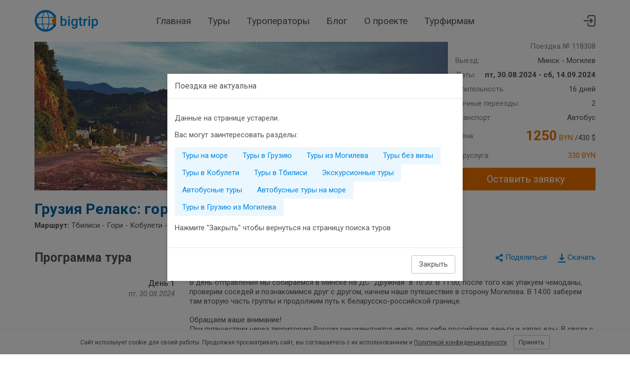

--- FILE ---
content_type: text/html; charset=utf-8
request_url: https://bigtrip.by/trip/gruziya-relaks-gori-3-nochi-i-more-7-nochej-118308
body_size: 19953
content:

<!DOCTYPE html>
<html lang="ru-BY">
<head>
    <meta charset="utf-8" />
    <meta name="viewport" content="width=device-width, initial-scale=1">
    <meta name="theme-color" content="#0488E0">

    <link rel="manifest" href="/site.webmanifest">
    <link rel="apple-touch-icon" sizes="180x180" href="/img/default/apple-touch-icon.png">
    <link rel="mask-icon" href="/img/default/safari-pinned-tab.svg" color="#5bbad5">

    <link rel="icon" href="/img/default/favicon.svg">
    <link rel="icon" type="image/png" sizes="32x32" href="/img/default/favicon-32x32.png">
    <link rel="icon" href="/img/default/favicon.ico">

    <link rel="preconnect" href="https://fonts.googleapis.com">
    <link rel="preconnect" href="https://fonts.gstatic.com" crossorigin>
    <link href="https://fonts.googleapis.com/css2?family=Roboto:ital,wght@0,400;0,500;0,700;1,400;1,500;1,700&display=swap" rel="stylesheet">

    <link href="/css/default.bnd.min.css?v=t6ywHFH1RiWHjfHJsN3N5eMGlv6LMGye3mV3p9Wn1dI" rel="stylesheet" />

    
	<title>Автобусный тур Тбилиси - Гори - Кобулети - Тбилиси 30 августа 2024 - ЗефирТревел</title>
	<meta name="description" content="Тур из Минскa, Могилевa по маршруту: Тбилиси - Гори - Кобулети - Тбилиси на 16 дней с 30 августа 2024. Проезд на комфортабельном автобусе">
	<link rel="canonical" href="https://bigtrip.by/trip/gruziya-relaks-gori-3-nochi-i-more-7-nochej-118308" />

	<meta property="og:image" content="https://bigtrip.by/storage/organizations/5258/xxyf1v5c.jpg" />

	<link rel="stylesheet" href="/js/vendors/lightgallery/css/lightgallery.min.css" />
	<link rel="stylesheet" href="/js/vendors/intl-tel-input/css/intltelinput.min.css" />


    <link href="/css/public/public.bnd.min.css?v=m1B7OhgTidtqHboBKLLz_zDWCXAjNFJGQoh8t10-ctM" rel="stylesheet" />
</head>
<body class="trips-details">
    <header class="lHeader">
        <div class="lHeader-container content">
            <div class="lHeader-left">
                <a href="/" class="lHeader-logo">
                    <img src="/img/default/logo.svg" />
                </a>
            </div>
            <div class="lHeader-center">
                <nav id="mainMenu" class="lHeader-menu">
                    <a class="menu-home" href="/">Главная</a>
                    <a class="menu-trips" href="/tours">Туры</a>
                    <a class="menu-operators" href="/operators">Туроператоры</a>
                    <a class="menu-blog" href="/blog">Блог</a>
                    <a class="menu-about" href="/about">О проекте</a>
                    <a class="menu-busines" href="/business">Турфирмам</a>
                </nav>
            </div>
            <div class="lHeader-right">
                
                <a href="/agent/trips" title="Перейти в личный кабинет"> <svg><use href="/img/public/icons.svg#cabinet"></use></svg></a>
                <!-- <a href="/agent/default" title="Избранное"> <svg><use href="/img/public/icons.svg#heart"></use></svg></a>-->
                <div id="hamburger" class="hamburger hamburger--collapse">
                    <span class="hamburger-box">
                        <span class="hamburger-inner"></span>
                    </span>
                </div>
            </div>
        </div>
    </header>
    <main class="lMain">
        
<div class="content">
	<div class="tripCover">
		<div class="tripCover-image">
			<img src="/storage/organizations/5258/xxyf1v5c.jpg" alt="Автобусный тур Тбилиси - Гори - Кобулети - Тбилиси, выезд из Минскa, Могилевa" />
		</div>
		<div class="tripCover-legend">
			<dl>
				<dt>
				</dt>
				<dd class="tripCover-badge">Поездка № 118308</dd>
			</dl>
			<dl>
				<dt>Выезд:</dt>
				<dd>Минск - Могилев</dd>
			</dl>
			<dl>
				<dt>Даты:</dt>
				<dd>
					<strong>
						пт, 30.08.2024 - сб, 14.09.2024
					</strong>
				</dd>
			</dl>
			<dl>
				<dt>Длительность:</dt>
				<dd>16 дней </dd>
			</dl>
			<dl>
				<dt>Ночные переезды:</dt>
				<dd>2</dd>
			</dl>
			<dl>
				<dt>Транспорт:</dt>
				<dd> Автобус</dd>
			</dl>
			<dl class="tripCover-price">
				<dt>Цена:</dt>
				<dd>
					<span class="u-accent" title="Цена тура в рублях по курсу туроператора">
						<b>1250</b> BYN
					</span>
						<span title="Цена в валюте поездки">/430 &dollar;</span>
				</dd>
			</dl>
			<dl>
				<dt>Туруслуга:</dt>
				<dd class="u-accent">330 BYN</dd>
			</dl>
            <div class="tripCover-callToAction">
                        <a class="btn" data-modal-show="#orderModal" data-org="5258">Оставить заявку</a>
            </div>
		</div>
	</div>
	<h1 class="tripName">Грузия Релакс: горы (3 ночи) и море (7 ночей)</h1>
	<div class="tripRoute">
		<b>Маршрут:</b> Тбилиси - Гори - Кобулети - Тбилиси
	</div>

	<section class="tripAgenda">
		<div class="tripAgenda-actionMenu">
			<div class="ya-share2" data-curtain data-color-scheme="whiteblack" data-limit="0" data-more-button-type="short" data-services="vkontakte,facebook,odnoklassniki,telegram,viber,whatsapp"></div>

			<a href='/pdf/gruziya-relaks-gori-3-nochi-i-more-7-nochej-118308.pdf' id="downloadlink" class="tripAgenda-downloadLink">
				<svg><use href="/img/public/icons.svg#download"></use></svg><span>Скачать</span>
			</a>
		</div>
		<h2>Программа тура</h2>
		<div class="tripAgenda-days">
				<div class="tripAgenda-dayNo">
					<h3>День 1</h3>
						<time datetime="2024-08-30">пт, 30.08.2024</time>
				</div>
				<div class="tripAgenda-program">В день отправления мы собираемся в Минске на ДС &quot;Дружная&quot; в 10:30. В 11:00, после того как упакуем чемоданы, проверим соседей и познакомимся друг с другом, начнем наше путешествие в сторону Могилева. В 14:00 заберем там вторую часть группы и продолжим путь к беларусско-российской границе.&#xD;&#xA;&#xD;&#xA;Обращаем ваше внимание!&#xD;&#xA;При путешествии через территорию России рекомендуется иметь при себе российские деньги и запас еды. В связи с ограниченной инфраструктурой в первой части пути, мы будем двигаться почти двое суток. Первую ночь проведем в автобусе, поэтому рекомендуется взять с собой небольшую подушку.</div>
				<div class="tripAgenda-photos">
				</div>
				<div class="tripAgenda-dayNo">
					<h3>День 2</h3>
						<time datetime="2024-08-31">сб, 31.08.2024</time>
				</div>
				<div class="tripAgenda-program">Утренний заезд в придорожное кафе, где стоимость завтрака 250-400 RUB, и продолжение пути. &#xD;&#xA;Позднее – мы сделаем остановку на обед, а к вечеру – прибудем в отель города Ставрополя, где останемся на ночевку.</div>
				<div class="tripAgenda-photos">
				</div>
				<div class="tripAgenda-dayNo">
					<h3>День 3</h3>
						<time datetime="2024-09-01">вс, 01.09.2024</time>
				</div>
				<div class="tripAgenda-program">Завтрак. &#xD;&#xA;Ранний выезд из отеля.&#xD;&#xA;&#xD;&#xA;Транзит по территории России. Пересечение российско-грузинской границы.&#xD;&#xA;Обратите внимание на следующую информацию:&#xD;&#xA;При путешествии обязательно иметь при себе паспорт и страховку (хотя их проверять не будут, но ваша безопасность важнее всего). Если вы путешествуете с ребенком, обязательно возьмите свидетельство о рождении. Перед поездкой рекомендуется проверить, являетесь ли вы выездным гражданином. При пересечении границ и прохождении пунктов контроля следуйте инструкциям сопровождающего, избегайте шуток с людьми в форме и не отставайте от группы.&#xD;&#xA;&#xD;&#xA;После прохождения границы, вас ждет экскурсия по Военно-Грузинской дороге – незабываемое приключение!&#xD;&#xA;Этот маршрут, пролегающий через Дарьяльское ущелье, является одним из самых впечатляющих на Кавказе и во всем мире. Несмотря на предупреждения с 2016 года о возможных сложностях, оказалось, что страхи были преувеличены. Вместо этого, мы погружаемся в восторг и полное погружение в уникальную атмосферу. Каждый участок пути отличается своими яркими и контрастными пейзажами – начиная с зеленых долин садов и виноградников на высоте 150 метров над уровнем моря и заканчивая величественными горными вершинами, возвышающимися более 5000 метров.&#xD;&#xA;&#xD;&#xA;Уже вечером автобус прибудет в Тбилиси. &#xD;&#xA;Знакомство со столицей Грузии начнется с праздничного ужин в аутентичном грузинском ресторане. Там вы насладитесь множеством национальных блюд и дегустацией грузинского вина. (По желанию, за дополнительную плату = 18$).&#xD;&#xA;Хотим обратить внимание, что праздничный ужин – это сильно больше, чем просто тарелка с едой и бокалом вина. Это настоящее грузинское застолье, где представлено множество национальных блюд, обильное количество вина, а также живая музыка и танцы! &#xD;&#xA;&#xD;&#xA;Если кому-то не хватит песен и танцев в ресторане, мы продолжим их в автобусе по дороге на ночлег в отель Cruise!&#xD;&#xA;Cruise – это настоящий рай: собственные террасы, бассейн, комфортабельные номера и изысканный завтрак. А утром вы можете насладиться бесплатным посещением бассейна и освежиться после дегустации вина в ресторане. Это идеальное сочетание для полного расслабления и удовольствия!</div>
				<div class="tripAgenda-photos">
				</div>
				<div class="tripAgenda-dayNo">
					<h3>День 4</h3>
						<time datetime="2024-09-02">пн, 02.09.2024</time>
				</div>
				<div class="tripAgenda-program">Завтрак, выселение из отеля. &#xD;&#xA;&#xD;&#xA;Обзорная экскурсия по Тбилиси.&#xD;&#xA;Вместе с одним из лучших гидов Тбилиси вы пройдёте по центру Старого города, найдёте самые удачные ракурсы для фото, услышите от него множество впечатляющих историй. Вы увидите главные проспекты и площади города, храм Метехи, памятник Вахтангу Горгасали и душу Тбилиси – крепость &quot;Нарикала&quot;, а также &quot;Хрустальный мост&quot;. Также вы прогуляетесь по улицам Шарден и Анчисхати, по площади театра Габриадзе – найдёте множество поводов влюбится в Тбилиси, перед тем, как отправиться к морю.&#xD;&#xA;&#xD;&#xA;После экскурсии мы переедем в долину реки Окаце и заселимся в отель House at the Forest.</div>
				<div class="tripAgenda-photos">
				</div>
				<div class="tripAgenda-dayNo">
					<h3>День 5-6</h3>
				</div>
				<div class="tripAgenda-program">Отдых в горах! </div>
				<div class="tripAgenda-photos">
				</div>
				<div class="tripAgenda-dayNo">
					<h3>День 7</h3>
						<time datetime="2024-09-05">чт, 05.09.2024</time>
				</div>
				<div class="tripAgenda-program">Выселяемся из отеля. &#xD;&#xA;&#xD;&#xA;Переезд в отель на море.&#xD;&#xA;Отель Chill Out, Кобулети.</div>
				<div class="tripAgenda-photos">
				</div>
				<div class="tripAgenda-dayNo">
					<h3>День 8-13</h3>
				</div>
				<div class="tripAgenda-program">Отдых на море.</div>
				<div class="tripAgenda-photos">
				</div>
				<div class="tripAgenda-dayNo">
					<h3>День 14</h3>
						<time datetime="2024-09-12">чт, 12.09.2024</time>
				</div>
				<div class="tripAgenda-program">Завтрак утреннее выселение из отеля. &#xD;&#xA;Выезд из Кобулети.&#xD;&#xA;&#xD;&#xA;Возвращаемся через Тбилиси, где пересядем на белорусский автобус. Во время прохождения границы, всё также соблюдаем все требования и инструкции сопровождающего. &#xD;&#xA;После этого, продолжая путь по территории РФ, обязательно остановимся для ужина.</div>
				<div class="tripAgenda-photos">
				</div>
				<div class="tripAgenda-dayNo">
					<h3>День 15</h3>
						<time datetime="2024-09-13">пт, 13.09.2024</time>
				</div>
				<div class="tripAgenda-program">Продолжение транзита через территорию РФ с несколькими остановками, для горячего питания. &#xD;&#xA;&#xD;&#xA;Ночлег в отеле в Воронеже.</div>
				<div class="tripAgenda-photos">
				</div>
				<div class="tripAgenda-dayNo">
					<h3>День 16</h3>
						<time datetime="2024-09-14">сб, 14.09.2024</time>
				</div>
				<div class="tripAgenda-program">Завтрак и ранний выезд из отеля. &#xD;&#xA;&#xD;&#xA;Транзит через территорию РФ и РБ. &#xD;&#xA;Вечернее прибытие в Могилев, а затем в Минск.&#xD;&#xA;&#xD;&#xA;Это путешествие оставит самые приятные впечатления об отдыхе! До скорой встречи!</div>
				<div class="tripAgenda-photos">
				</div>
		</div>
	</section>

	<section class="tripClauses">
		<div>
			<h2>Включено в стоимость тура</h2>

			<ul class="">
					<li>Проезд на комфортабельном автобусе</li>
					<li>Услуги сопровождающего</li>
					<li>2 ночлега в транзитных отелях с завтраками на территории РФ</li>
					<li>1 ночь в Тбилиси с завтраком</li>
					<li>3 ночи в горах в д.Горди c завтраками</li>
					<li>7 ночей на море в Кобулети</li>
					<li>Экскурсия по Военно-Грузинской дороге</li>
					<li>Экскурсия по Тбилиси</li>
			</ul>
		</div>
			<div>
				<h2>Оплачивается отдельно</h2>

				<ul class="">
						<li>Медицинская страховка – 5 $ в бел. руб. по курсу НБРБ на день оплаты</li>
						<li>Праздничный ужин  по приезду в Тбилиси – 18 $</li>
						<li>Доплата за одноместное размещение – 130 $</li>
						<li>Выбор места в автобусе – 15 BYN</li>
				</ul>

			</div>
	</section>

		<section>
			<h2>Примечание</h2>
			<p class="u-preserveline">Кобулети: дети до 12 лет – скидка 20$, дети до 12 лет при 2х взрослых – 50$.</p>
		</section>

	<section>
		<h2>Маршрут на карте</h2>
		<div id="routemap" data-points="[[53.902512,27.561481],[53.894548,30.330654],[41.697048,44.799307],[41.981835,44.111781],[41.820556,41.775278],[41.697048,44.799307]]" class="tripRouteMap">
			<!-- map is here -->
		</div>
	</section>

		<section>
			<h2> Проживание </h2>
				<div class="hotel">
					<div class="hotel-photos">
						<div class="slider" data-slider>
							<div class="slide-wrapper">
									<div class="slide">
										<img src="/storage/hotels/51/451/3uhwzrmn.jpg" onclick="showHotelGallery(this, 451, 0)" alt="Отдых Отель Chill Out - Фасад отеля, корпус 1" />
									</div>
									<div class="slide">
										<img src="/storage/hotels/51/451/g02q2jtn.jpg" onclick="showHotelGallery(this, 451, 1)" alt="Отдых Отель Chill Out - Вход" />
									</div>
									<div class="slide">
										<img src="/storage/hotels/51/451/54djov3t.jpg" onclick="showHotelGallery(this, 451, 2)" alt="Отдых Отель Chill Out - Корпус 2" />
									</div>
									<div class="slide">
										<img src="/storage/hotels/51/451/5bu151dx.jpg" onclick="showHotelGallery(this, 451, 3)" alt="Отдых Отель Chill Out - Территория" />
									</div>
									<div class="slide">
										<img src="/storage/hotels/51/451/vdavnog1.jpg" onclick="showHotelGallery(this, 451, 4)" alt="Отдых Отель Chill Out - Двухместный номер" />
									</div>
									<div class="slide">
										<img src="/storage/hotels/51/451/hp5xo0j0.jpg" onclick="showHotelGallery(this, 451, 5)" alt="Отдых Отель Chill Out - Двухместный номер, корпус 1" />
									</div>
									<div class="slide">
										<img src="/storage/hotels/51/451/ebk23xid.jpg" onclick="showHotelGallery(this, 451, 6)" alt="Отдых Отель Chill Out - Санузел, корпус 1" />
									</div>
									<div class="slide">
										<img src="/storage/hotels/51/451/med5sfxz.jpg" onclick="showHotelGallery(this, 451, 7)" alt="Отдых Отель Chill Out - 2-х местный номер, корпус 1" />
									</div>
									<div class="slide">
										<img src="/storage/hotels/51/451/eixuqcha.jpg" onclick="showHotelGallery(this, 451, 8)" alt="Отдых Отель Chill Out - 2-х местный номер, корпус 2" />
									</div>
									<div class="slide">
										<img src="/storage/hotels/51/451/n5h4j5rr.jpg" onclick="showHotelGallery(this, 451, 9)" alt="Отдых Отель Chill Out - 2-х местный номер, корпус 2" />
									</div>
									<div class="slide">
										<img src="/storage/hotels/51/451/0zxqa2ru.jpg" onclick="showHotelGallery(this, 451, 10)" alt="Отдых Отель Chill Out - 2-х местный номер, корпус 2" />
									</div>
							</div>
							<a class="slider-prev"></a>
							<a class="slider-next slider-control-show"></a>
						</div>
					</div>
					<div>
						<div class="hotel-text">
							<div class="hotel-desc">
								<h3>Chill Out</h3>
								<div class="hotel-address">
									<a class="js-showmap" data-points="[[41.875212,41.775409]]"><i class="fas fa-map-marker-alt"></i> Кобулети, пр-т Давида Агмашенебели, 338 - показать на карте</a>
								</div>
								<div class="u-preserveline js-summary">Отель расположен недалеко от центра Кобулети - втором по величине городе Аджарии. Кобулети является одним из лучших курортов Грузии. В номерах есть выход на балкон, из некоторых номеров отеля открывается вид на море.&#xD;&#xA;На территории открытый бассейн с детским отделением,  ресторан, бар, работает Wi-Fi. Номера оборудованы всем для комфортного проживания.&#xD;&#xA;Пляж расположен в 100м от отеля. Длина пляжной зоны 10-12 км. Здесь могут быть участки с крупной галькой, средней галькой и темным магнитным песком. На Центральном пляже работает прокат шезлонгов, зонтиков, катамаранов.</div>
							</div>
							<div></div>
						</div>
							<div class="hotel-offer">
								<div class="hotel-accomodation"></div>
								<div class="hotel-details">
									<div>
										<span class="hotel-price-primary"><b>1250</b> BYN</span>
										<span class="hotel-price-equivalent"> / 430 &dollar;</span>
									</div>
									<div class="hotel-service">
										+ туруслуга <b>330</b> BYN
									</div>
									<div class="hotel-travelfee" title="За все время проживания">курортный сбор: 0 &dollar;</div>
								</div>
							</div>
					</div>
				</div>
		</section>
		<div id="mapModal" class="modal" data-modal>
			<div class="modal-dialog">
				<span class="modal-close" data-modal-close>Закрыть <span>&times;</span></span>
				<div class="modal-content">
					<div class="hotelMap" id="hotelMap"></div>
				</div>
			</div>
		</div>

	<section id="operators">
		<h2>Организатор тура</h2>
			<div class="tripOperator">
				<div class="operatorDetails">
					<h3 class="operatorDetails-name">
							<img src="/storage/organizations/5258/wjfozfwb.jpg" class="orgLogo" alt="ЗефирТревел" />
						ЗефирТревел
					</h3>
						<div class="operatorDetails-office">

							<address>Минск, ул.Карла Либкнехта 66 , 8 этаж, оф. 810</address>
							<ul class="workinghours"><li><span class="days">&#x41F;&#x43D;. - &#x41F;&#x442;.</span><span class="hours">10:00 - 19:00</span></li><li><span class="days">&#x421;&#x431;.</span><span class="hours">11:00 - 16:00</span></li><li><span class="days">&#x412;&#x441;.</span><span class="hours">&#x412;&#x44B;&#x445;&#x43E;&#x434;&#x43D;&#x43E;&#x439;</span></li></ul>

							<ul class="operatorDetails-phones js-phones">
									<li> <a href="tel: &#x2B;375291137171">&#x2B;375 (29) 113 71 71</a></li>
									<li> <a href="tel: &#x2B;375447254395">&#x2B;375 (44) 725 43 95</a></li>
									<li> <a href="tel: &#x2B;375259524489">&#x2B;375 (25) 952 44 89</a></li>
							</ul>

						</div>
					<h3 class="operatorDetails-call">Понравился тур &ndash; оставьте заявку!</h3>
					<div class="operatorDetails-callDesc">Туроператор свяжется с вами, ответит на ваши вопросы и уточнит все детали.</div>
					<div>
						<div data-url="/trips/makecallrequest" class="extendedOrderForm js-form">
							<div>
								<label for="contactname">Ваше имя</label>
								<input id="contactname" name="contactname" class="textbox" required />
								<span class="field-validation-error" style="display: none">Обязательное поле</span>
							</div>
							<div>
								<label for="contactphone">Телефон</label>
								<input type="tel" id="contactphone" name="contactphone" class="textbox" value="+375" />
								<span class="field-validation-error" style="display: none">Неверный номер телефона</span>
							</div>
							<div>
								<label for="email">Email (не обязательно)</label>
								<input id="email" name="email" class="textbox" type="email" />
							</div>
							<div class="extendedOrderForm-comments">
								<label for="details">Число туристов и комментарий к заявке (не обязательно)</label>
								<textarea id="details" name="details" class="textarea" maxlength="1000" placeholder="1 взрослый + 1 ребенок 12 лет"></textarea>
							</div>
							<div>
								<input type="hidden" name="tripId" value="118308" />
								<input type="hidden" name="executorId" value="5258" />
								<button type="button" class="btn js-sendcallreqest">Отправить</button>
							</div>
						</div>
						<div class="js-waitmsg" style="display: none;">
							<img src="/img/default/preloader.gif" width="25px" height="25px" /> Отправляется..
						</div>
						<div class="js-successmsg extendedOrderForm-success" style="display: none;">
							Ваша заявка отправлена туроператору "ЗефирТревел".<br />
							Оператор свяжется с вами в ближайшее время.<br />
						</div>
						<div class="js-errormsg extendedOrderForm-error" style="display: none;">
							Произошла ошибка на сервере, пожалуйста воспользуйтесь телефоном для заказа тура.<br />
							Приносим свои извинения.
						</div>
					</div>
				</div>
				<div class="js-operatorMap operatorDetails-map" data-points="[[53.897323,27.529007]]"></div>
			</div>
	</section>

		<section>
			<h2>Вас могут заинтересовать</h2>
			<div class="tripSelections">
					<article class="tripSelections-item">
						<a href="/tours/tury-na-more">Туры на море</a>
					</article>
					<article class="tripSelections-item">
						<a href="/tours/georgia">Туры в Грузию</a>
					</article>
					<article class="tripSelections-item">
						<a href="/tours/tury-iz-mogileva">Туры из Могилева</a>
					</article>
					<article class="tripSelections-item">
						<a href="/tours/tury-bez-vizy">Туры без визы</a>
					</article>
					<article class="tripSelections-item">
						<a href="/tours/tury-v-kobuleti">Туры в Кобулети</a>
					</article>
					<article class="tripSelections-item">
						<a href="/tours/tury-v-tbilisi">Туры в Тбилиси</a>
					</article>
					<article class="tripSelections-item">
						<a href="/tours/ekskursionnyye-tury">Экскурсионные туры</a>
					</article>
					<article class="tripSelections-item">
						<a href="/tours/avtobusnyye-tury">Автобусные туры</a>
					</article>
					<article class="tripSelections-item">
						<a href="/tours/sea-by-bus">Автобусные туры на море</a>
					</article>
					<article class="tripSelections-item">
						<a href="/tours/tury-v-gruziyu-iz-mogileva">Туры в Грузию из Могилева</a>
					</article>
			</div>
		</section>
		<div id="removedModal" class="modal modal--shown notActualModal">
			<div class="modal-dialog">
				<div class="modal-content">
					<div class="modal-header">
						Поездка не актуальна
					</div>
					<div class="modal-body">
						<p>Данные на странице устарели.</p>
							<p>Вас могут заинтересовать разделы:</p>
							<div class="tripSelections">
									<article class="tripSelections-item">
										<a href="/tours/tury-na-more">Туры на море</a>
									</article>
									<article class="tripSelections-item">
										<a href="/tours/georgia">Туры в Грузию</a>
									</article>
									<article class="tripSelections-item">
										<a href="/tours/tury-iz-mogileva">Туры из Могилева</a>
									</article>
									<article class="tripSelections-item">
										<a href="/tours/tury-bez-vizy">Туры без визы</a>
									</article>
									<article class="tripSelections-item">
										<a href="/tours/tury-v-kobuleti">Туры в Кобулети</a>
									</article>
									<article class="tripSelections-item">
										<a href="/tours/tury-v-tbilisi">Туры в Тбилиси</a>
									</article>
									<article class="tripSelections-item">
										<a href="/tours/ekskursionnyye-tury">Экскурсионные туры</a>
									</article>
									<article class="tripSelections-item">
										<a href="/tours/avtobusnyye-tury">Автобусные туры</a>
									</article>
									<article class="tripSelections-item">
										<a href="/tours/sea-by-bus">Автобусные туры на море</a>
									</article>
									<article class="tripSelections-item">
										<a href="/tours/tury-v-gruziyu-iz-mogileva">Туры в Грузию из Могилева</a>
									</article>
							</div>
						<p>Нажмите "Закрыть" чтобы вернуться на страницу поиска туров</p>
					</div>
					<div class="modal-footer">
						<a class="btn altbtn" href="/tours">Закрыть</a>
					</div>
				</div>
			</div>
		</div>
</div>

<div id="orderModal" class="modal orderModal" data-modal>
	<div class="modal-dialog">
		<div class="modal-content">
			<div data-url="/trips/makecallrequest" class="js-modelform">
				<div class="modal-header">
					<span class="modal-close" data-modal-close>&times;</span>
					<div class="modal-title">Заявка на поездку </div>
				</div>
				<div class="modal-body">
					<div id="orderform">
						<h3 class="orderModal-head">Грузия Релакс: горы (3 ночи) и море (7 ночей) <span class="orderModal-route">(Тбилиси - Гори - Кобулети - Тбилиси)</span></h3>
						<div class="orderModal-date">
							c <time>пт, 30.08.2024</time> по <time>сб, 14.09.2024</time>
						</div>
						<div class="orderModal-inputs">
							<div>
								<label class="mandatory">Ваше имя</label>
								<input type="text" name="contactname" class="textbox"/>
								<span class="field-validation-error" style="display: none">Обязательное поле</span>
							</div>
							<div>
								<label class="mandatory">Телефон</label>
								<input type="tel" name="contactphone" class="textbox" value="+375" />
								<span class="field-validation-error" data-maskerror style="display: none">Неверный номер телефона</span>
							</div>
							<div>
								<label>Email (не обязательно)</label>
								<input type="email" name="email" class="textbox"/>
							</div>
						</div>
						<div>
							<label>Число туристов и комментарий к заявке (не обязательно)</label>
							<textarea name="details" class="textarea" maxlength="1000" placeholder="1 взрослый + 1 ребенок 12 лет"></textarea>
						</div>
						<div class="orderModal-help">Отправленная заявка не налагает на вас никаких обязательств. Оператор свяжется с вами в рабочее время.</div>
					</div>
					<div id="waitmsg" style="display: none;">
						<i class="fa fa-spinner fa-spin"></i> Отправляется..
					</div>
					<div id="successmsg" style="display: none;">
						Ваша заявка отправлена.<br/>
						Оператор свяжется с вами в ближайшее время.<br/>
					</div>
					<div id="errormsg" style="display: none;">
						Произошла ошибка на сервере, пожалуйста воспользуйтесь телефоном для заказа тура.<br/>
						Приносим свои извинения.
					</div>
				</div>
				<div class="modal-footer">
					<input type="hidden" name="tripId" value="118308"/>
					<input type="hidden" name="executorId" class="js-executor" value=""/>

					<button type="button" id="sendOrder" class="btn js-sendcallreqest">Отправить</button>
					<button type="button" class="btn altbtn" data-modal-close>Закрыть</button>
				</div>
			</div>
		</div>
	</div>
</div>


    </main>
    <footer class="lFooter">
        <div class="content lFooter-container">
            <div class="lFooter-about">
                <div>
                    <a href="/" class="lFooter-logo">
                        <img src="/img/default/logo.svg" />
                    </a>
                </div>
                <div>
	                bigtrip.by &ndash; это онлайн-сервис подбора туров. 
	                Мы собираем поездки от всех туроператоров Беларуси в единую базу. 
	                В каждом туре вы найдете прямые телефоны туроператора и сможете заказать тур онлайн.
                </div>
            </div>
            <nav class="lFooter-menu">
                <a href="/">Главная</a>
                <a href="/tours">Туры</a>
                <a href="/operators">Туроператоры</a>
                <a href="/blog">Блог</a>
                <a href="/about">О проекте</a>
                <a href="/business">Турфирмам</a>
            </nav>
            <div class="lFooter-service">
                <a href="/about#how-it-works">Как работает сервис bigtrip.by?</a>
                <a href="/about#how-to-buy">Как забронировать и купить тур?</a>
                <a href="/about#price">Что входит в стоимость?</a>
                <a href="/about#need-visa">Что делать если нет визы?</a>
                <a href="/about#contactus">Связаться с разработчиками</a>
                <a href="/docs/termsofservice">Условия использования</a>
                <a href="/siteindex">Карта сайта</a>
            </div>
            <div class="lFooter-social">
                <div class="lFooter-copyright">
                    <span>&copy; bigtrip.by, <a href="https://elijoviaje.es/">elijoviaje.es</a>  &ndash; 2014 - 2026</span>
	                <div>
                        <a href="/home/reviews" class="lFooter-stars">
			                <svg><use href="/img/public/icons.svg#star"></use></svg>
			                <svg><use href="/img/public/icons.svg#star"></use></svg>
			                <svg><use href="/img/public/icons.svg#star"></use></svg>
			                <svg><use href="/img/public/icons.svg#star"></use></svg>
			                <svg><use href="/img/public/icons.svg#star"></use></svg>
			                <span> - 5.0 на основе 7 отзывов</span>
		                </a>
	                </div>
                </div>
            </div>
        </div>
    </footer>
        <div id="cookieConsent" class="alertCookie" role="alert">
            <div class="content alertCookie-content">
                <span> Сайт использует cookie для своей работы. Продолжая просматривать сайт, вы соглашаетесь с их использованием и <a href="/docs/privacypolicy">Политикой конфиденциальности</a></span>
                <button type="button" class="btn altbtn btn-sm" data-cookie-string=".AspNet.Consent=yes; expires=Sun, 31 Jan 2027 02:01:20 GMT; path=/; secure; samesite=none">Принять</button>
            </div>
        </div>
        <script>
            (function () {
                var button = document.querySelector("#cookieConsent button[data-cookie-string]");
                button.addEventListener("click", function (event) {
                    document.cookie = button.dataset.cookieString;
                    document.querySelector("#cookieConsent").style.display = 'none';
                }, false);

                if(document.cookie.indexOf('.AspNet.Consent=yes;')>0){
                    document.querySelector("#cookieConsent").style.display = 'none';
                }
                
            })();
        </script>

    <!-- Yandex.Metrika counter -->
    <script type="text/javascript">
        (function (m, e, t, r, i, k, a) {
            m[i] = m[i] || function () { (m[i].a = m[i].a || []).push(arguments) };
            m[i].l = 1 * new Date(); k = e.createElement(t), a = e.getElementsByTagName(t)[0], k.async = 1, k.src = r, a.parentNode.insertBefore(k, a)
        })
            (window, document, "script", "https://mc.yandex.ru/metrika/tag.js", "ym");

        ym(28897395, "init", { clickmap: true, trackLinks: true, accurateTrackBounce: true, webvisor: true });
    </script>
    <noscript><div><img src="https://mc.yandex.ru/watch/28897395" style="position:absolute; left:-9999px;" alt="" /></div></noscript>
	<!-- /Yandex.Metrika counter -->

	<!-- Google tag (gtag.js) -->
	<script async src="https://www.googletagmanager.com/gtag/js?id=G-1J1T2QMYD2"></script>
	<script>
		window.dataLayer = window.dataLayer || [];
		function gtag(){dataLayer.push(arguments);}
		gtag('js', new Date());
		gtag('config', 'G-1J1T2QMYD2');
	</script>

    <script>
        document.getElementById("hamburger").addEventListener("click", function (event) {
            event.currentTarget.classList.toggle("is-active");
            let menu = document.getElementById("mainMenu");
            menu.classList.toggle("is-responsive");
            document.body.classList.toggle("is-noscroll");
        });
    </script>

    
	<script src="https://yastatic.net/share2/share.js" async></script>

	<script src="/js/code/slider/slider.js?v=fCtbVoZZ3q_r_LRQ51J_3F3A_Usya20hDYGF1VSX-Ok"></script>
	<script src="/js/code/cartographer.js?v=pwmm66LFkVTkMzY_9KndJ6GCZfEGRluVtuQTI88a4RI"></script>
	<script src="/js/code/modal/modal.js?v=pf5N0jgKM0nslUZwTG7ORuPfq8vgmBLv3hZ3c8riaR4"></script>
	<script src="/js/vendors/lightgallery/js/lightgallery.min.js"></script>
	<script src="/js/vendors/lightgallery/js/lg-thumbnail.min.js"></script>
	<script src="/js/vendors/intl-tel-input/js/intltelinputwithutils.min.js"></script>
	<script src="/js/views/public-trips-details.min.js?v=ZYJn5UEgdBESSbQLPbSdAWh6ApSNl3vFFO5peYc1Sh0"></script>
	
	<script>
		// hotel gallery
		var hotelgallery = {"451":[{"thumb":"/storage/hotels/51/451/3uhwzrmn_s.jpg","subHtml":"\u0424\u0430\u0441\u0430\u0434 \u043E\u0442\u0435\u043B\u044F, \u043A\u043E\u0440\u043F\u0443\u0441 1","src":"/storage/hotels/51/451/3uhwzrmn.jpg"},{"thumb":"/storage/hotels/51/451/g02q2jtn_s.jpg","subHtml":"\u0412\u0445\u043E\u0434","src":"/storage/hotels/51/451/g02q2jtn.jpg"},{"thumb":"/storage/hotels/51/451/54djov3t_s.jpg","subHtml":"\u041A\u043E\u0440\u043F\u0443\u0441 2","src":"/storage/hotels/51/451/54djov3t.jpg"},{"thumb":"/storage/hotels/51/451/5bu151dx_s.jpg","subHtml":"\u0422\u0435\u0440\u0440\u0438\u0442\u043E\u0440\u0438\u044F","src":"/storage/hotels/51/451/5bu151dx.jpg"},{"thumb":"/storage/hotels/51/451/vdavnog1_s.jpg","subHtml":"\u0414\u0432\u0443\u0445\u043C\u0435\u0441\u0442\u043D\u044B\u0439 \u043D\u043E\u043C\u0435\u0440","src":"/storage/hotels/51/451/vdavnog1.jpg"},{"thumb":"/storage/hotels/51/451/hp5xo0j0_s.jpg","subHtml":"\u0414\u0432\u0443\u0445\u043C\u0435\u0441\u0442\u043D\u044B\u0439 \u043D\u043E\u043C\u0435\u0440, \u043A\u043E\u0440\u043F\u0443\u0441 1","src":"/storage/hotels/51/451/hp5xo0j0.jpg"},{"thumb":"/storage/hotels/51/451/ebk23xid_s.jpg","subHtml":"\u0421\u0430\u043D\u0443\u0437\u0435\u043B, \u043A\u043E\u0440\u043F\u0443\u0441 1","src":"/storage/hotels/51/451/ebk23xid.jpg"},{"thumb":"/storage/hotels/51/451/med5sfxz_s.jpg","subHtml":"2-\u0445 \u043C\u0435\u0441\u0442\u043D\u044B\u0439 \u043D\u043E\u043C\u0435\u0440, \u043A\u043E\u0440\u043F\u0443\u0441 1","src":"/storage/hotels/51/451/med5sfxz.jpg"},{"thumb":"/storage/hotels/51/451/eixuqcha_s.jpg","subHtml":"2-\u0445 \u043C\u0435\u0441\u0442\u043D\u044B\u0439 \u043D\u043E\u043C\u0435\u0440, \u043A\u043E\u0440\u043F\u0443\u0441 2","src":"/storage/hotels/51/451/eixuqcha.jpg"},{"thumb":"/storage/hotels/51/451/n5h4j5rr_s.jpg","subHtml":"2-\u0445 \u043C\u0435\u0441\u0442\u043D\u044B\u0439 \u043D\u043E\u043C\u0435\u0440, \u043A\u043E\u0440\u043F\u0443\u0441 2","src":"/storage/hotels/51/451/n5h4j5rr.jpg"},{"thumb":"/storage/hotels/51/451/0zxqa2ru_s.jpg","subHtml":"2-\u0445 \u043C\u0435\u0441\u0442\u043D\u044B\u0439 \u043D\u043E\u043C\u0435\u0440, \u043A\u043E\u0440\u043F\u0443\u0441 2","src":"/storage/hotels/51/451/0zxqa2ru.jpg"}]};
		function showHotelGallery(el, offerId, index) {
			lightGallery(el, { dynamic: true, index: index, download: false, dynamicEl: hotelgallery[offerId] });
		}

		// main gallery
		var gallery = [];
		function showGallery(el, index) {
			lightGallery(el, { dynamic: true, index: index, download: false, dynamicEl: gallery });
		}
	</script>
	<script type="application/ld&#x2B;json">
		{"@context":"https://schema.org","@type":"Event","name":"\uD83D\uDD25Грузия Релакс: горы (3 ночи) и море (7 ночей)","description":"Маршрут: Тбилиси - Гори - Кобулети - Тбилиси","image":"https://bigtrip.by/storage/organizations/5258/xxyf1v5c.jpg","url":"https://bigtrip.by/trip/gruziya-relaks-gori-3-nochi-i-more-7-nochej-118308","duration":"P16D","endDate":"2024-09-14","eventAttendanceMode":"https://schema.org/OfflineEventAttendanceMode","eventStatus":"https://schema.org/EventCancelled","location":{"@type":"Place","name":"Минск","address":"Минск"},"offers":{"@type":"Offer","url":"https://bigtrip.by/trip/gruziya-relaks-gori-3-nochi-i-more-7-nochej-118308","availability":"https://schema.org/OutOfStock","price":430,"priceCurrency":"USD","validFrom":"2023-08-30"},"organizer":{"@type":"Organization","name":"ЗефирТревел","url":"https://bigtrip.by/operators"},"performer":{"@type":"Organization","name":"ЗефирТревел","url":"https://bigtrip.by/operators"},"startDate":"2024-08-30"}
	</script>
	<script type="application/ld&#x2B;json">
		[{"@context":"https://schema.org","@type":"BreadcrumbList","itemListElement":[{"@context":"https://schema.org","@type":"ListItem","name":"Главная","item":{"@context":"https://schema.org","@type":"Thing","@id":"https://bigtrip.by/"},"position":1},{"@context":"https://schema.org","@type":"ListItem","name":"Туры на море","item":{"@context":"https://schema.org","@type":"Thing","@id":"https://bigtrip.by/tours/tury-na-more"},"position":2},{"@context":"https://schema.org","@type":"ListItem","name":"Грузия Релакс: горы (3 ночи) и море (7 ночей)","position":3}]},{"@context":"https://schema.org","@type":"BreadcrumbList","itemListElement":[{"@context":"https://schema.org","@type":"ListItem","name":"Главная","item":{"@context":"https://schema.org","@type":"Thing","@id":"https://bigtrip.by/"},"position":1},{"@context":"https://schema.org","@type":"ListItem","name":"Туры в Грузию","item":{"@context":"https://schema.org","@type":"Thing","@id":"https://bigtrip.by/tours/georgia"},"position":2},{"@context":"https://schema.org","@type":"ListItem","name":"Грузия Релакс: горы (3 ночи) и море (7 ночей)","position":3}]},{"@context":"https://schema.org","@type":"BreadcrumbList","itemListElement":[{"@context":"https://schema.org","@type":"ListItem","name":"Главная","item":{"@context":"https://schema.org","@type":"Thing","@id":"https://bigtrip.by/"},"position":1},{"@context":"https://schema.org","@type":"ListItem","name":"Туры из Могилева","item":{"@context":"https://schema.org","@type":"Thing","@id":"https://bigtrip.by/tours/tury-iz-mogileva"},"position":2},{"@context":"https://schema.org","@type":"ListItem","name":"Грузия Релакс: горы (3 ночи) и море (7 ночей)","position":3}]},{"@context":"https://schema.org","@type":"BreadcrumbList","itemListElement":[{"@context":"https://schema.org","@type":"ListItem","name":"Главная","item":{"@context":"https://schema.org","@type":"Thing","@id":"https://bigtrip.by/"},"position":1},{"@context":"https://schema.org","@type":"ListItem","name":"Туры без визы","item":{"@context":"https://schema.org","@type":"Thing","@id":"https://bigtrip.by/tours/tury-bez-vizy"},"position":2},{"@context":"https://schema.org","@type":"ListItem","name":"Грузия Релакс: горы (3 ночи) и море (7 ночей)","position":3}]},{"@context":"https://schema.org","@type":"BreadcrumbList","itemListElement":[{"@context":"https://schema.org","@type":"ListItem","name":"Главная","item":{"@context":"https://schema.org","@type":"Thing","@id":"https://bigtrip.by/"},"position":1},{"@context":"https://schema.org","@type":"ListItem","name":"Туры в Кобулети","item":{"@context":"https://schema.org","@type":"Thing","@id":"https://bigtrip.by/tours/tury-v-kobuleti"},"position":2},{"@context":"https://schema.org","@type":"ListItem","name":"Грузия Релакс: горы (3 ночи) и море (7 ночей)","position":3}]},{"@context":"https://schema.org","@type":"BreadcrumbList","itemListElement":[{"@context":"https://schema.org","@type":"ListItem","name":"Главная","item":{"@context":"https://schema.org","@type":"Thing","@id":"https://bigtrip.by/"},"position":1},{"@context":"https://schema.org","@type":"ListItem","name":"Туры в Тбилиси","item":{"@context":"https://schema.org","@type":"Thing","@id":"https://bigtrip.by/tours/tury-v-tbilisi"},"position":2},{"@context":"https://schema.org","@type":"ListItem","name":"Грузия Релакс: горы (3 ночи) и море (7 ночей)","position":3}]},{"@context":"https://schema.org","@type":"BreadcrumbList","itemListElement":[{"@context":"https://schema.org","@type":"ListItem","name":"Главная","item":{"@context":"https://schema.org","@type":"Thing","@id":"https://bigtrip.by/"},"position":1},{"@context":"https://schema.org","@type":"ListItem","name":"Экскурсионные туры","item":{"@context":"https://schema.org","@type":"Thing","@id":"https://bigtrip.by/tours/ekskursionnyye-tury"},"position":2},{"@context":"https://schema.org","@type":"ListItem","name":"Грузия Релакс: горы (3 ночи) и море (7 ночей)","position":3}]},{"@context":"https://schema.org","@type":"BreadcrumbList","itemListElement":[{"@context":"https://schema.org","@type":"ListItem","name":"Главная","item":{"@context":"https://schema.org","@type":"Thing","@id":"https://bigtrip.by/"},"position":1},{"@context":"https://schema.org","@type":"ListItem","name":"Автобусные туры","item":{"@context":"https://schema.org","@type":"Thing","@id":"https://bigtrip.by/tours/avtobusnyye-tury"},"position":2},{"@context":"https://schema.org","@type":"ListItem","name":"Грузия Релакс: горы (3 ночи) и море (7 ночей)","position":3}]},{"@context":"https://schema.org","@type":"BreadcrumbList","itemListElement":[{"@context":"https://schema.org","@type":"ListItem","name":"Главная","item":{"@context":"https://schema.org","@type":"Thing","@id":"https://bigtrip.by/"},"position":1},{"@context":"https://schema.org","@type":"ListItem","name":"Автобусные туры на море","item":{"@context":"https://schema.org","@type":"Thing","@id":"https://bigtrip.by/tours/sea-by-bus"},"position":2},{"@context":"https://schema.org","@type":"ListItem","name":"Грузия Релакс: горы (3 ночи) и море (7 ночей)","position":3}]},{"@context":"https://schema.org","@type":"BreadcrumbList","itemListElement":[{"@context":"https://schema.org","@type":"ListItem","name":"Главная","item":{"@context":"https://schema.org","@type":"Thing","@id":"https://bigtrip.by/"},"position":1},{"@context":"https://schema.org","@type":"ListItem","name":"Туры в Грузию из Могилева","item":{"@context":"https://schema.org","@type":"Thing","@id":"https://bigtrip.by/tours/tury-v-gruziyu-iz-mogileva"},"position":2},{"@context":"https://schema.org","@type":"ListItem","name":"Грузия Релакс: горы (3 ночи) и море (7 ночей)","position":3}]}]
	</script>
	<script type="application/ld&#x2B;json">
		{"@context":"https://schema.org","@type":"Product","name":"Грузия Релакс: горы (3 ночи) и море (7 ночей)","description":"Автобусный тур Тбилиси - Гори - Кобулети - Тбилиси из Минск на 16 дней с 30 августа 2024","image":"https://bigtrip.by/storage/organizations/5258/xxyf1v5c.jpg","url":"https://bigtrip.by/trip/gruziya-relaks-gori-3-nochi-i-more-7-nochej-118308","aggregateRating":{"@type":"AggregateRating","bestRating":5,"ratingValue":5,"ratingCount":7},"offers":{"@type":"Offer","availability":"https://schema.org/InStock","price":1250,"priceCurrency":"BYN"},"sku":"118308"}
	</script>

</body>
</html>

--- FILE ---
content_type: text/javascript
request_url: https://bigtrip.by/js/code/cartographer.js?v=pwmm66LFkVTkMzY_9KndJ6GCZfEGRluVtuQTI88a4RI
body_size: 1650
content:
/*Библиотека для отрисовки карт на сайте
 Старый путь для работы апи: https://api-maps.yandex.ru/2.1/?lang=ru_RU&load=package.full
*/
var cartographer = function () {
    var _map = undefined;
    var loadingPromise = undefined;
    
    function loadLib() {
        if (!loadingPromise) {
            loadingPromise = new Promise(function (resolve, reject) {
                var script = document.createElement("script");
                script.onload = () => {
                    // вызовется когда API будет загружен и DOM сформирован
                    ymaps.ready(function () {
                        _map = ymaps;
                        resolve();
                    });
                };
                script.onerror = reject;
                script.src = 'https://api-maps.yandex.ru/2.1/?apikey=141c78ea-68ad-4187-b73c-f9368a0095d2&lang=ru_RU';
                document.getElementsByTagName("head")[0].appendChild(script);
            });
        }
        return loadingPromise;
    }

    return {
        renderRouteMap: function (container, coord) {
            loadLib().then(function () {
                // create map with default center in Minsk
                var map = new _map.Map(container, {
                    center: [53.9, 27.5],
                    zoom: 5,
                    controls: ['zoomControl']
                });
                map.behaviors.disable('scrollZoom');
                // add route
                _map.route(coord, { mapStateAutoApply: true })
                    .then(
                        function (route) {
                            map.geoObjects.add(route);
                        },
                        function (error) {
                            container.style.display = "none";
                            console.warn("yandex map: " + error.message);
                        }
                    );
            });
        },

        renderAddressMap: function (container, coord) {
            loadLib().then(function () {
                if (coord.length === 0)
                    return;

                var map = new _map.Map(container, {
                    center: coord[0],
                    zoom: 16,
                    controls: ['zoomControl']
                });
                map.behaviors.disable('scrollZoom');

                var myCollection = new _map.GeoObjectCollection();
                for (var i = 0; i < coord.length; i++) {
                    myCollection.add(new _map.Placemark(coord[i]));
                }
                map.geoObjects.add(myCollection);

                if (coord.length > 1) {
                    map.setBounds(myCollection.getBounds());
                }
            });
        },

        renderDraggableMap: function (container, lat, long) {
            var coord = 

            loadLib().then(function () {
                
                var coords = [lat.value, long.value];
                var myMap = new _map.Map('map', {
                    center: coords,
                    zoom: 16
                });
                var myPlacemark = new _map.Placemark(coords, {
                    iconCaption: ''
                }, {
                    preset: 'islands#violetDotIconWithCaption',
                    draggable: true
                });
                myMap.geoObjects.add(myPlacemark);
                // Слушаем клик на карте.
                myMap.events.add('click', function (e) {
                    var coords = e.get('coords');

                    // Если метка уже создана – просто передвигаем ее.

                    myPlacemark.geometry.setCoordinates(coords);
                    lat.value = coords[0];
                    long.value = coords[1];
                });
            });
        },

        getCoord: function (text) {
            return new Promise((resolve, reject) => {
                loadLib().then(
                    function () {
                    var geocoder = _map.geocode(text);
                    geocoder.then(
                        function (res) {
                            var geo = res.geoObjects.get(0);
                            if (!geo)
                                reject("No results");
                            else
                                resolve(geo.geometry.getCoordinates());
                        },
                        function (err) {
                            reject(err);
                        });
                }, reject);
            });
        }
    };
}();

--- FILE ---
content_type: text/javascript
request_url: https://bigtrip.by/js/views/public-trips-details.min.js?v=ZYJn5UEgdBESSbQLPbSdAWh6ApSNl3vFFO5peYc1Sh0
body_size: 2355
content:
async function addPhoneMask(){const n=await import("/js/vendors/intl-tel-input/js/i18n/ru/index.js");document.querySelectorAll("[name=contactphone]").forEach(t=>{window.intlTelInput(t,{strictMode:!1,nationalMode:!1,i18n:n.default,initialCountry:"by",countryOrder:["by","ru","kz"]})})}let routemap=document.querySelector("#routemap"),routcoord=JSON.parse(routemap.dataset.points);cartographer.renderRouteMap(routemap,routcoord);document.querySelectorAll(".js-operatorMap").forEach(n=>{let t=JSON.parse(n.dataset.points);cartographer.renderAddressMap(n,t)});document.querySelectorAll(".js-showmap").forEach(n=>n.addEventListener("click",function(){let t=JSON.parse(this.dataset.points),n=document.querySelector("#hotelMap");n.innerHTML="";cartographer.renderAddressMap(n,t);let i=document.querySelector("#mapModal");modal.toggle(i)}));document.querySelectorAll(".js-phones").forEach(n=>{if(n.children.length>3){for(var t=2;t<n.children.length;++t)n.children[t].style.display="none";let i=document.createElement("li");i.innerHTML="Показать все <svg style='width:16px;height:16px;'><use href='/img/public/icons.svg#down'><\/use><\/svg>";i.classList.add("js-listExtender");i.addEventListener("click",function(n){let t=n.target.closest("ul");for(var i=2;i<t.children.length-1;i++)t.children[i].style.display="";t.children[t.children.length-1].style.display="none"});n.appendChild(i)}});let another=document.querySelector(".hoverdropdown-trigger");another&&another.addEventListener("click",function(n){this.closest(".hoverdropdown").classList.toggle("hoverdropdown--hover");n.preventDefault()});addPhoneMask();let form=document.querySelector(".js-form");form&&form.querySelector(".js-sendcallreqest").addEventListener("click",function(){let i=!0;const r=form.querySelector("[name=contactname]");r.value.trim()?r.parentElement.querySelector(".field-validation-error").style.display="none":(r.parentElement.querySelector(".field-validation-error").style.display="initial",i=!1);const u=form.querySelector("[name=contactphone]"),f=intlTelInput.getInstance(u);if(f.isValidNumber()?u.parentElement.parentElement.querySelector(".field-validation-error").style.display="none":(u.parentElement.parentElement.querySelector(".field-validation-error").style.display="initial",i=!1),i){form.style.display="none";let n=form.parentElement.querySelector(".js-waitmsg");n.style.display="";let e=form.dataset.url,t={};form.querySelectorAll("input").forEach(n=>t[n.name]=n.value);form.querySelectorAll("textarea").forEach(n=>t[n.name]=n.value);t.contactphone=f.getNumber();let o=fetch(e,{method:"POST",body:JSON.stringify(t),headers:{"Content-Type":"application/json"}}).then(t=>{t.ok?(n.style.display="none",document.querySelector(".js-successmsg").style.display="",t.json().then(n=>console.log(n))):(n.style.display="none",document.querySelector(".js-errormsg").style.display="")}).catch(function(t){n.style.display="none";document.querySelector(".js-errormsg").style.display="block";console.log("Fetch Error:",t)});gtag("event","public_trip_request",{event_category:"request",event_label:""});ym(28897395,"reachGoal","booktrip")}});let modalForm=document.querySelector(".js-modelform");document.querySelectorAll("[data-org]").forEach(n=>{n.addEventListener("click",function(){modalForm.querySelector(".js-executor").value=n.dataset.org})});modalForm.querySelector(".js-sendcallreqest").addEventListener("click",function(){let i=!0;const r=modalForm.querySelector("[name=contactname]");r.value.trim()?r.parentElement.querySelector(".field-validation-error").style.display="none":(r.parentElement.querySelector(".field-validation-error").style.display="initial",i=!1);const u=modalForm.querySelector("[name=contactphone]"),f=intlTelInput.getInstance(u);if(f.isValidNumber()?u.parentElement.parentElement.querySelector(".field-validation-error").style.display="none":(u.parentElement.parentElement.querySelector(".field-validation-error").style.display="initial",i=!1),i){let e=modalForm.querySelector("#orderform"),n=modalForm.querySelector("#waitmsg"),s=modalForm.querySelector("#successmsg"),o=modalForm.querySelector("#errormsg"),h=e.offsetWidth;e.style.display="none";this.style.display="none";n.style.display="block";n.style.width=`${h}px`;let c=modalForm.dataset.url,t={};modalForm.querySelectorAll("input").forEach(n=>t[n.name]=n.value);modalForm.querySelectorAll("textarea").forEach(n=>t[n.name]=n.value);t.contactphone=f.getNumber();let l=fetch(c,{method:"POST",body:JSON.stringify(t),headers:{"Content-Type":"application/json"}}).then(t=>{t.ok?(n.style.display="none",s.style.display="block",t.json().then(n=>console.log(n))):(n.style.display="none",o.style.display="block")}).catch(function(t){n.style.display="none";o.style.display="block";console.log("Fetch Error:",t)});gtag("event","public_trip_request",{event_category:"request",event_label:""});ym(28897395,"reachGoal","booktrip")}});document.querySelector("#downloadlink").addEventListener("click",function(){gtag("event","public_trip_download",{event_category:"download",event_label:""})});document.querySelectorAll(".js-phones a").forEach(n=>{n.addEventListener("click",()=>{gtag("event","public_trip_call",{event_category:"call",event_label:""}),ym(28897395,"reachGoal","trip_call")})});document.querySelectorAll(".slider").forEach(n=>{slider(n)});document.addEventListener("copy",function(){var t,i,n;typeof getSelection!="undefined"&&((t=window.getSelection(),t.toString().length<200)||(i=document.getElementsByTagName("body")[0],n=document.createElement("div"),n.style.position="absolute",n.style.left="-99999px",i.appendChild(n),n.appendChild(t.getRangeAt(0).cloneContents()),n.innerHTML+=" Источник: <a href='"+document.location.href+"'>"+document.location.href+"<\/a>",t.selectAllChildren(n),window.setTimeout(function(){i.removeChild(n)},200)))});const maxLength=200;for(const n of document.getElementsByClassName("js-summary")){const t=n.textContent;if(t.length>maxLength){const r=t.substring(0,maxLength)+"... ";n.textContent=r;const i=document.createElement("span");i.textContent="Показать больше";i.style.fontWeight="bold";i.style.cursor="pointer";i.addEventListener("click",()=>n.textContent=t);n.appendChild(i)}}

--- FILE ---
content_type: text/javascript
request_url: https://bigtrip.by/js/vendors/intl-tel-input/js/i18n/ru/interface.js
body_size: 194
content:
//* Russian. Translated by: Google Translate.
export default {
  selectedCountryAriaLabel: "Выбранная страна",
  noCountrySelected: "Страна не выбрана",
  countryListAriaLabel: "Список стран",
  searchPlaceholder: "Поиск",
  zeroSearchResults: "результатов не найдено",
  oneSearchResult: "найден 1 результат",
  multipleSearchResults: "Найдено ${count} результатов",
  
  // additional countries (not supported by country-list library)
  ac: "Остров Вознесения",
  xk: "Косово",
};


--- FILE ---
content_type: text/javascript
request_url: https://bigtrip.by/js/code/slider/slider.js?v=fCtbVoZZ3q_r_LRQ51J_3F3A_Usya20hDYGF1VSX-Ok
body_size: 972
content:
var slider = (function () {
    return function (element, config) {
        var _mainElement = element, // основный элемент блока
            _sliderWrapper = _mainElement.querySelector('.slide-wrapper'), // обертка для .slider-item
            _sliderItems = _mainElement.querySelectorAll('.slide'), // элементы (.slider-item)

            _sliderControlLeft = _mainElement.querySelector('.slider-prev'), // кнопка "LEFT"
            _sliderControlRight = _mainElement.querySelector('.slider-next'), // кнопка "RIGHT"
            _wrapperWidth = parseFloat(getComputedStyle(_sliderWrapper).width), // ширина обёртки
            _itemWidth = parseFloat(getComputedStyle(_sliderItems[0]).width), // ширина одного элемента    
            _positionLeftItem = 0, // позиция левого активного элемента
            _transform = 0, // значение транфсофрмации .slider_wrapper
            _step = _itemWidth / _wrapperWidth * 100, // величина шага (для трансформации)
            _items = []; // массив элементов

        // наполнение массива _items
        _sliderItems.forEach(function (item, index) {
            _items.push({ item: item, position: index, transform: 0 });
        });

        var position = {
            getMin: 0,
            getMax: _items.length - 1,
        };

        var _nextSlide = function () {
            if ((_positionLeftItem + _wrapperWidth / _itemWidth - 1) >= position.getMax) {
                return;
            }
            if (!_sliderControlLeft.classList.contains('slider-control-show')) {
                _sliderControlLeft.classList.add('slider-control-show');
            }
            if (_sliderControlRight.classList.contains('slider-control-show') && (_positionLeftItem + _wrapperWidth / _itemWidth) >= position.getMax) {
                _sliderControlRight.classList.remove('slider-control-show');
            }
            _positionLeftItem++;
            _transform -= _step;

            _sliderWrapper.style.transform = 'translateX(' + _transform + '%)';
        }

        var _prevSlide = function () {
            if (_positionLeftItem <= position.getMin) {
                return;
            }
            if (!_sliderControlRight.classList.contains('slider-control-show')) {
                _sliderControlRight.classList.add('slider-control-show');
            }
            if (_sliderControlLeft.classList.contains('slider-control-show') && _positionLeftItem - 1 <= position.getMin) {
                _sliderControlLeft.classList.remove('slider-control-show');
            }
            _positionLeftItem--;
            _transform += _step;

            _sliderWrapper.style.transform = 'translateX(' + _transform + '%)';
        }

        var _setUpListeners = function () {
            _sliderControlLeft.addEventListener('click', _prevSlide);
            _sliderControlRight.addEventListener('click', _nextSlide);
        }

        // инициализация
        _setUpListeners();

        return {
            right: function () { // метод right
                _transformItem('right');
            },
            left: function () { // метод left
                _transformItem('left');
            }
        }
    }
}());
document.querySelectorAll('[data-slider]').forEach(elem => slider(elem));